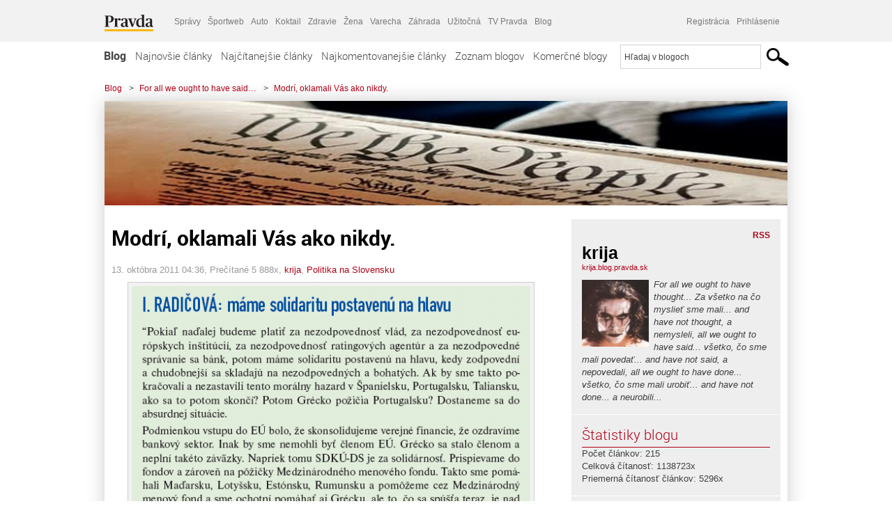

--- FILE ---
content_type: text/html; charset=UTF-8
request_url: https://krija.blog.pravda.sk/2011/10/13/modri-oklamali-vas-ako-nikdy/
body_size: 16247
content:
<!DOCTYPE html>
<html lang="sk-SK">
	<head>
		<meta http-equiv="X-UA-Compatible" content="IE=edge" />
		<meta http-equiv="Content-Type" content="text/html; charset=UTF-8" />

        <meta name="viewport" content="width=device-width, initial-scale=1.0">

        <title>Modrí, oklamali Vás ako nikdy. - For all we ought to have said... - Blog - Pravda</title>
		<meta name="description" content="     Ivanko, tu iba malá poznámka. Ako si to zamaskoval na 5 rokov dlhy, ktoré vyrobil a vyrába 2. tunel pilier?     Zdroj týchto kecov   A ešte máte drzosť navrhovať" />
		<meta name="keywords" content="blog, blogy, weblog, bloger, blogeri, články od užívateľov, denník, denníček, zápisník" />
		<meta property="og:locale" content="sk_SK" />
		<meta property="og:site_name" content="Blog.Pravda.sk" />
		<meta property="og:title" content="Modrí, oklamali Vás ako nikdy. - For all we ought to have said... - Blog - Pravda" />
		<meta property="og:type" content="article" />
		<meta property="og:url" content="http://krija.blog.pravda.sk/2011/10/13/modri-oklamali-vas-ako-nikdy/" />
		<meta property="og:image" content="https://blog.pravda.sk/avatar/blog-127-256.png" />
		<meta property="og:description" content="     Ivanko, tu iba malá poznámka. Ako si to zamaskoval na 5 rokov dlhy, ktoré vyrobil a vyrába 2. tunel pilier?     Zdroj týchto kecov   A ešte máte drzosť navrhovať" />
		<meta property="fb:app_id" content="551502881548785" />

		<link rel="alternate" type="application/rss+xml" title="For all we ought to have said&#8230; RSS Článkov" href="https://krija.blog.pravda.sk/feed/" />
		<link rel="stylesheet" type="text/css" href="https://krija.blog.pravda.sk/wp-content/themes/pravda-sk/style.css?v=snv5af" media="screen" />
		<link rel="stylesheet" type="text/css" href="//ipravda.sk/css/pravda-min-exporty-20251113010101.css" media="all" />
		<link rel="shortcut icon" type="image/ico" href="https://krija.blog.pravda.sk/wp-content/themes/pravda-sk/images/fav.ico" />
		<script type="text/javascript">window.gdprAppliesGlobally=true;(function(){function a(e){if(!window.frames[e]){if(document.body&&document.body.firstChild){var t=document.body;var n=document.createElement("iframe");n.style.display="none";n.name=e;n.title=e;t.insertBefore(n,t.firstChild)}
else{setTimeout(function(){a(e)},5)}}}function e(n,r,o,c,s){function e(e,t,n,a){if(typeof n!=="function"){return}if(!window[r]){window[r]=[]}var i=false;if(s){i=s(e,t,n)}if(!i){window[r].push({command:e,parameter:t,callback:n,version:a})}}e.stub=true;function t(a){if(!window[n]||window[n].stub!==true){return}if(!a.data){return}
var i=typeof a.data==="string";var e;try{e=i?JSON.parse(a.data):a.data}catch(t){return}if(e[o]){var r=e[o];window[n](r.command,r.parameter,function(e,t){var n={};n[c]={returnValue:e,success:t,callId:r.callId};a.source.postMessage(i?JSON.stringify(n):n,"*")},r.version)}}
if(typeof window[n]!=="function"){window[n]=e;if(window.addEventListener){window.addEventListener("message",t,false)}else{window.attachEvent("onmessage",t)}}}e("__tcfapi","__tcfapiBuffer","__tcfapiCall","__tcfapiReturn");a("__tcfapiLocator");(function(e){
var t=document.createElement("script");t.id="spcloader";t.type="text/javascript";t.async=true;t.src="https://sdk.privacy-center.org/"+e+"/loader.js?target="+document.location.hostname;t.charset="utf-8";var n=document.getElementsByTagName("script")[0];n.parentNode.insertBefore(t,n)})("3247b01c-86d7-4390-a7ac-9f5e09b2e1bd")})();</script>
		<script src="//blog.pravda.sk/wp-includes/js/jquery/jquery.js"></script>
		<script src="https://krija.blog.pravda.sk/wp-content/themes/pravda-sk/js/jquery-migrate-1.2.1.min.js?v=rzryl3"></script>
		<script src="https://krija.blog.pravda.sk/wp-content/themes/pravda-sk/js/perex_sticky.js?v=rzryl3"></script>
		<script src="//ipravda.sk/js/pravda-min-exporty-20251113010101.js"></script>
		<!--[if lte IE 6]>
		<link rel="stylesheet" type="text/css" href="https://krija.blog.pravda.sk/wp-content/themes/pravda-sk/IE6fix.css" media="screen" />
		<![endif]-->
		<!--[if gt IE 6]>
		<link rel="stylesheet" type="text/css" href="https://krija.blog.pravda.sk/wp-content/themes/pravda-sk/IE6gtfix.css" media="screen" />
		<![endif]-->
		<script type="text/javascript">
  perex_dfp = {
    //"ba": {"name": '/61782924/blog_art_ba', "id": 'div-gpt-ad-1528634504686-612'},
    //"bbb": {"name": '/61782924/blog_art_bbb', "id": 'div-gpt-ad-1528634504686-613'},
    //"bs": {"name": '/61782924/blog_art_bs', "id": 'div-gpt-ad-1528634504686-614'},
    "lea": {"name": '/61782924/blog_art_lea', "id": 'div-gpt-ad-1528634504686-615'},
    //"ss_co": {"name": '/61782924/blog_art_ss_co', "id": 'div-gpt-ad-1528634504686-616'},
    "ss1": {"name": '/61782924/blog_art_ss1', "id": 'div-gpt-ad-1528634504686-617'},
    "ss2": {"name": '/61782924/blog_art_ss2', "id": 'div-gpt-ad-1528634504686-618'},
    "interstitial": {}
  };
</script>

<script type="application/javascript" src="https://storage.googleapis.com/pravda-ad-script/perex_universalMaster.min.js?v=v"></script>
<link rel='dns-prefetch' href='//s.w.org' />
		<script type="text/javascript">
			window._wpemojiSettings = {"baseUrl":"https:\/\/s.w.org\/images\/core\/emoji\/13.0.1\/72x72\/","ext":".png","svgUrl":"https:\/\/s.w.org\/images\/core\/emoji\/13.0.1\/svg\/","svgExt":".svg","source":{"concatemoji":"https:\/\/krija.blog.pravda.sk\/wp-includes\/js\/wp-emoji-release.min.js?ver=5.6.2"}};
			!function(e,a,t){var n,r,o,i=a.createElement("canvas"),p=i.getContext&&i.getContext("2d");function s(e,t){var a=String.fromCharCode;p.clearRect(0,0,i.width,i.height),p.fillText(a.apply(this,e),0,0);e=i.toDataURL();return p.clearRect(0,0,i.width,i.height),p.fillText(a.apply(this,t),0,0),e===i.toDataURL()}function c(e){var t=a.createElement("script");t.src=e,t.defer=t.type="text/javascript",a.getElementsByTagName("head")[0].appendChild(t)}for(o=Array("flag","emoji"),t.supports={everything:!0,everythingExceptFlag:!0},r=0;r<o.length;r++)t.supports[o[r]]=function(e){if(!p||!p.fillText)return!1;switch(p.textBaseline="top",p.font="600 32px Arial",e){case"flag":return s([127987,65039,8205,9895,65039],[127987,65039,8203,9895,65039])?!1:!s([55356,56826,55356,56819],[55356,56826,8203,55356,56819])&&!s([55356,57332,56128,56423,56128,56418,56128,56421,56128,56430,56128,56423,56128,56447],[55356,57332,8203,56128,56423,8203,56128,56418,8203,56128,56421,8203,56128,56430,8203,56128,56423,8203,56128,56447]);case"emoji":return!s([55357,56424,8205,55356,57212],[55357,56424,8203,55356,57212])}return!1}(o[r]),t.supports.everything=t.supports.everything&&t.supports[o[r]],"flag"!==o[r]&&(t.supports.everythingExceptFlag=t.supports.everythingExceptFlag&&t.supports[o[r]]);t.supports.everythingExceptFlag=t.supports.everythingExceptFlag&&!t.supports.flag,t.DOMReady=!1,t.readyCallback=function(){t.DOMReady=!0},t.supports.everything||(n=function(){t.readyCallback()},a.addEventListener?(a.addEventListener("DOMContentLoaded",n,!1),e.addEventListener("load",n,!1)):(e.attachEvent("onload",n),a.attachEvent("onreadystatechange",function(){"complete"===a.readyState&&t.readyCallback()})),(n=t.source||{}).concatemoji?c(n.concatemoji):n.wpemoji&&n.twemoji&&(c(n.twemoji),c(n.wpemoji)))}(window,document,window._wpemojiSettings);
		</script>
		<style type="text/css">
img.wp-smiley,
img.emoji {
	display: inline !important;
	border: none !important;
	box-shadow: none !important;
	height: 1em !important;
	width: 1em !important;
	margin: 0 .07em !important;
	vertical-align: -0.1em !important;
	background: none !important;
	padding: 0 !important;
}
</style>
	<link rel='stylesheet' id='wp-block-library-css'  href='https://krija.blog.pravda.sk/wp-includes/css/dist/block-library/style.min.css?ver=5.6.2' type='text/css' media='all' />
<link rel='stylesheet' id='wp-pagenavi-css'  href='https://krija.blog.pravda.sk/wp-content/themes/pravda-sk/pagenavi-css.css?ver=2.70' type='text/css' media='all' />
<link rel="https://api.w.org/" href="https://krija.blog.pravda.sk/wp-json/" /><link rel="alternate" type="application/json" href="https://krija.blog.pravda.sk/wp-json/wp/v2/posts/494" /><link rel="EditURI" type="application/rsd+xml" title="RSD" href="https://krija.blog.pravda.sk/xmlrpc.php?rsd" />
<link rel="canonical" href="https://krija.blog.pravda.sk/2011/10/13/modri-oklamali-vas-ako-nikdy/" />
<link rel='shortlink' href='https://krija.blog.pravda.sk/?p=494' />
<link rel="alternate" type="application/json+oembed" href="https://krija.blog.pravda.sk/wp-json/oembed/1.0/embed?url=https%3A%2F%2Fkrija.blog.pravda.sk%2F2011%2F10%2F13%2Fmodri-oklamali-vas-ako-nikdy%2F" />
<link rel="alternate" type="text/xml+oembed" href="https://krija.blog.pravda.sk/wp-json/oembed/1.0/embed?url=https%3A%2F%2Fkrija.blog.pravda.sk%2F2011%2F10%2F13%2Fmodri-oklamali-vas-ako-nikdy%2F&#038;format=xml" />
	<style type="text/css">
		#header{
			background-color: #f2f2f2;
			background: url(https://krija.blog.pravda.sk/files/we-the-people.jpg) no-repeat top left;
            background-size: cover;
			height: 150px;
			width:980px;
			padding:0;
		}

		.desc, .desc a {
		  font-family: Arial, Helvetica, Sans-Serif;
		  font-size: 16px;
		  font-style: italic;
		  font-weight: normal;
		  padding:0;
		  margin:0;
		  color: # !important;
		}
		#header a {
			width:950px;
			height:150px;
			display:block;
		}
	</style>
	</head>
<body>
		<!--  ads leaderboard -->
		<div class="advCenterLeaderboard"><div class="leaderboard">
			<!-- /61782924/blog_art_lea -->
<div id="advert-top-nest"></div>
<div id='div-gpt-ad-1528634504686-615' style="max-width: 1200px; max-height: 400px; overflow: hidden">
<script>
  if(typeof PEREX === "object" && PEREX.isAdvertisementEnabled()) { googletag.cmd.push(function() { googletag.display('div-gpt-ad-1528634504686-615'); }); }
</script>
</div>		</div></div>
		<!--  end ads leaderboard -->
		<div id="perex-header" class="header extern_blog">
            <div id="perex-menu-wrapper">
            <!-- [Perex head] -->
<div class="portal-menu export-vs" id="portal-menu">
    <span class="hidden-lg hiddem-md">
        Tento web patrí pod
    </span>
    <a href="https://www.pravda.sk/" class="portal-menu-logo">
        <img src="//ipravda.sk/res/portal2017/logo-pravda.svg" alt="Pravda" />
    </a>
    <ul class="portal-menu-nav"><li><span>Ďalšie weby:</span></li><li><a href="https://spravy.pravda.sk/">Správy</a></li><li><a href="https://sportweb.pravda.sk/">Športweb</a></li><li><a href="https://auto.pravda.sk/">Auto</a></li><li><a href="https://koktail.pravda.sk/">Koktail</a></li><li><a href="https://zdravie.pravda.sk/">Zdravie</a></li><li><a href="https://zena.pravda.sk/">Žena</a></li><li><a href="https://varecha.pravda.sk/">Varecha</a></li><li><a href="https://zahrada.pravda.sk/">Záhrada</a></li><li><a href="https://uzitocna.pravda.sk/">Užitočná</a></li><li><a href="https://tv.pravda.sk/">TV Pravda</a></li><li><a href="https://blog.pravda.sk/">Blog</a></li></ul>
            <div class="headerLogin"><div class="userInfo"><a href="https://blog.pravda.sk/wp-signup.php" id="registracia" title="Registrácia">Registrácia</a><a href="https://krija.blog.pravda.sk/wp-pravda-login.php" id="prihlasenie" title="Prihlásenie blogera">Prihlásenie</a></div></div><button class="portal-megamenu-button">Všetky sekcie
            <i>
                <span class="glyphicon glyphicon-triangle-bottom"></span>
            </i>
        </button>
        <div class="portal-menu-actions"></div>
</div>
<div class="portal-megamenu" id="portal-megamenu">
            <div class="portal-megamenu-line spravodajstvo"><h2><span class="portal-megamenu-line-link-wrap"><span class="glyphicon glyphicon-triangle-bottom hidden-lg hidden-md hidden-sm"></span> Spravodajstvo</span></h2><ul><li class="spravy"><a href="https://spravy.pravda.sk/">Správy</a></li><li><a href="https://spravy.pravda.sk/domace/">Domáce</a></li><li><a href="https://spravy.pravda.sk/svet/">Svet</a></li><li class="ekonomika"><a href="https://ekonomika.pravda.sk/">Ekonomika</a></li><li class="kultura"><a href="https://kultura.pravda.sk/">Kultúra</a></li><li class="extern_pocasie"><a href="https://pocasie.pravda.sk/">Počasie</a></li><li class="nazory"><a href="https://nazory.pravda.sk/">Názory</a></li><li><a href="https://www.pravda.sk/chronologia-dna/">Chronológia dňa</a></li><li><a href="https://www.pravda.sk/najcitanejsie-spravy/">Najčítanejšie správy</a></li><li class="komercnespravy"><a href="https://komercnespravy.pravda.sk/">Komerčné správy</a></li></ul></div>
            <div class="portal-megamenu-line link sport"><h2><a href="https://sportweb.pravda.sk/"><span class="glyphicon glyphicon-triangle-bottom hidden-lg hidden-md hidden-sm"></span> Športweb</a></h2><ul><li class="futbal"><a href="https://sportweb.pravda.sk/futbal/">Futbal</a></li><li class="hokej"><a href="https://sportweb.pravda.sk/hokej/">Hokej</a></li><li><a href="https://sportweb.pravda.sk/cyklistika/">Cyklistika</a></li><li><a href="https://sportweb.pravda.sk/tenis/">Tenis</a></li><li><a href="https://sportweb.pravda.sk/zimne-sporty/">Zimné športy</a></li><li><a href="https://sportweb.pravda.sk/nazivo/">Naživo</a></li></ul></div>
            <div class="portal-megamenu-line magaziny"><h2><span class="portal-megamenu-line-link-wrap"><span class="glyphicon glyphicon-triangle-bottom hidden-lg hidden-md hidden-sm"></span> Magazíny</span></h2><ul><li class="extern_ahojmama"><a href="https://ahojmama.pravda.sk/">AhojMama</a></li><li class="auto"><a href="https://auto.pravda.sk/">Auto</a></li><li class="cestovanie"><a href="https://cestovanie.pravda.sk/">Cestovanie</a></li><li class="koktail"><a href="https://koktail.pravda.sk/">Koktail</a></li><li class="mediaklik"><a href="https://www.mediaklik.sk/">Mediaklik</a></li><li class="veda"><a href="https://vat.pravda.sk/">VAT</a></li><li class="zdravie"><a href="https://zdravie.pravda.sk/">Zdravie</a></li><li class="zena"><a href="https://zena.pravda.sk/">Žena</a></li><li><a href="https://zurnal.pravda.sk/">Žurnál</a></li><li><a href="https://zahrada.pravda.sk/">Záhrada</a></li><li><a href="https://www.defencenews.sk/">Defencenews</a></li></ul></div>
            <div class="portal-megamenu-line link uzitocna"><h2><a href="https://uzitocna.pravda.sk/"><span class="glyphicon glyphicon-triangle-bottom hidden-lg hidden-md hidden-sm"></span> Užitočná pravda</a></h2><ul><li><a href="https://uzitocna.pravda.sk/peniaze/">Peniaze</a></li><li><a href="https://uzitocna.pravda.sk/hypoteky/">Hypotéky</a></li><li><a href="https://uzitocna.pravda.sk/dochodky/">Dôchodky</a></li><li><a href="https://uzitocna.pravda.sk/ako-vybavit/">Ako vybaviť</a></li><li><a href="https://uzitocna.pravda.sk/spotrebitel/">Spotrebiteľ</a></li><li><a href="https://uzitocna.pravda.sk/praca-a-kariera/">Práca</a></li><li><a href="https://uzitocna.pravda.sk/zivnostnik/">Živnostník</a></li><li><a href="https://uzitocna.pravda.sk/vzdelavanie/">Vzdelávanie</a></li><li><a href="https://uzitocna.pravda.sk/reality/">Reality</a></li><li><a href="https://uzitocna.pravda.sk/dom-a-byt/">Dom a byt</a></li><li><a href="https://uzitocna.pravda.sk/seniori/">Seniori</a></li><li><a href="https://rady.pravda.sk/">Rady</a></li></ul></div>
            <div class="portal-megamenu-line link extern_varecha"><h2><a href="https://varecha.pravda.sk/"><span class="glyphicon glyphicon-triangle-bottom hidden-lg hidden-md hidden-sm"></span> Varecha</a></h2><ul><li><a href="https://varecha.pravda.sk/recepty">Recepty</a></li><li><a href="https://napady.pravda.sk/">Nápady</a></li><li><a href="https://varecha.pravda.sk/torty/">Torty</a></li><li><a href="https://menu.pravda.sk/" title="MENU.PRAVDA.SK - DENNÉ MENU NA JEDEN KLIK">Denné menu</a></li></ul></div>
            <div class="portal-megamenu-line link varecha_tv"><h2><a href="https://varecha.pravda.sk/tv/"><span class="glyphicon glyphicon-triangle-bottom hidden-lg hidden-md hidden-sm"></span> TV Varecha</a></h2><ul><li><a href="https://varecha.pravda.sk/tv/serialy/">Seriály</a></li><li><a href="https://varecha.pravda.sk/tv/videorecepty/">Videorecepty</a></li><li><a href="https://varecha.pravda.sk/tv/playlist/celebrity-s-varechou/">Celebrity</a></li><li><a href="https://varecha.pravda.sk/tv/playlist/fit-s-viktorom/">Fit s Viktorom</a></li></ul></div>
            <div class="portal-megamenu-line link extern_blog"><h2><a href="https://blog.pravda.sk/"><span class="glyphicon glyphicon-triangle-bottom hidden-lg hidden-md hidden-sm"></span> Blog</a></h2><ul><li><a href="https://blog.pravda.sk/?page=najnovsie-clanky">Najnovšie</a></li><li><a href="https://blog.pravda.sk/?page=najnovsie-clanky">Najčítanejšie</a></li><li><a href="https://blog.pravda.sk/?page=najkomentovanejsie-clanky">Najkomentovanejšie</a></li><li><a href="https://blog.pravda.sk/abecedny-zoznam-blogov/">Zoznam blogov</a></li><li><a href="https://blog.pravda.sk/?page=komercne-blogy">Komerčné blogy</a></li></ul></div>
            <div class="portal-megamenu-line relax"><h2><span class="portal-megamenu-line-link-wrap"><span class="glyphicon glyphicon-triangle-bottom hidden-lg hidden-md hidden-sm"></span> Relax</span></h2><ul><li class="programy"><a href="https://programy.pravda.sk/tv/">TV program</a></li><li><a href="https://spravy.pravda.sk/sutaz/">Súťaže</a></li><li class="extern_debata"><a href="https://debata.pravda.sk/">Debata</a></li><li class="extern_flog"><a href="https://flog.pravda.sk/" title="Flog - prvý slovenský fotoblog. Ukáž svoje obľúbené fotky celému svetu, hodnoť a napíš čo si myslíš o fotkách iných. Foť a bav sa.">Flog</a></li><li class="fotogalerie"><a href="https://fotogalerie.pravda.sk/">Fotogalérie</a></li><li><a href="https://koktail.pravda.sk/stranka/3-horoskop/">Horoskopy</a></li><li><a href="https://spravy.pravda.sk/sudoku/">Sudoku</a></li></ul></div>
            <div class="portal-megamenu-line link extern_tv"><h2><a href="https://tv.pravda.sk/"><span class="glyphicon glyphicon-triangle-bottom hidden-lg hidden-md hidden-sm"></span> TV Pravda</a></h2><ul><li><a href="https://tv.pravda.sk/kategorie/spravodajstvo">Spravodajstvo</a></li><li><a href="https://tv.pravda.sk/kategorie/sport">Šport</a></li><li><a href="https://tv.pravda.sk/kategorie/veda-a-technika">Veda a tech</a></li><li><a href="https://tv.pravda.sk/kategorie/kultura">Kultúra</a></li><li><a href="https://tv.pravda.sk/kategorie/komercne-videa">Komerčné</a></li><li><a href="https://tv.pravda.sk/relacie/ide-o-pravdu">Ide o pravdu</a></li><li><a href="https://tv.pravda.sk/relacie/pocasie">Predpoveď počasia</a></li><li><a href="https://tv.pravda.sk/relacie/ide-o-peniaze">Ide o peniaze</a></li><li><a href="https://tv.pravda.sk/relacie/ide-o-zdravie">Ide o zdravie</a></li><li><a href="https://tv.pravda.sk/relacie/neobycajne-miesta">Neobyčajné miesta</a></li><li><a href="https://tv.pravda.sk/relacie/showroom">Showroom</a></li></ul></div>
            <div class="portal-megamenu-line nakupy"><h2><span class="portal-megamenu-line-link-wrap"><span class="glyphicon glyphicon-triangle-bottom hidden-lg hidden-md hidden-sm"></span> Nákupy</span></h2><ul><li><a href="https://menu.pravda.sk/" title="MENU.PRAVDA.SK - DENNÉ MENU NA JEDEN KLIK">Obedy</a></li><li class="extern_kvety"><a href="https://kvety.pravda.sk/" title="Kvety, donáška kvetov, internetový obchod s kvetmi, kvetinárstvo, Bratislava, Košice">Kvety</a></li><li class="extern_epravda"><a href="https://e.pravda.sk/" title="e.Pravda.sk - elektronický archív denníka Pravda">ePravda</a></li><li class="predplatne"><a href="https://predplatne.pravda.sk/">Predplatné novín</a></li></ul></div>
    </div>
<!-- [/Perex head] -->
            </div>

            <!-- div class="logo_line">
                <a href="https://blog.pravda.sk/" title="Blog.Pravda.sk" class="logo">
					<img src="https://blog.pravda.sk/wp-content/themes/pravda-sk/images/head_logo_blog.png" width="336" height="54" alt="For all we ought to have said&#8230;" />
				</a>

                				<a href="https://blog.pravda.sk/wp-signup.php" title="Chcem vlastný blog" id="zalozSiBlog"><span>Založ si blog</span></a>
				
                <div class="cl"></div>
            </div -->

            <div class="menu">
				<ul class="hlavne-menu">
					<li class="home"><a href="https://blog.pravda.sk/" class="home">Blog</a></li>
<li><a href="https://blog.pravda.sk/">Najnovšie články</a></li>
<li><a href="https://blog.pravda.sk/najcitanejsie-clanky/">Najčítanejšie články</a></li>
<li><a href="https://blog.pravda.sk/najkomentovanejsie-clanky/">Najkomentovanejšie články</a></li>
<li><a href="https://blog.pravda.sk/abecedny-zoznam-blogov/">Zoznam blogov</a></li>
<li><a href="https://blog.pravda.sk/komercne-blogy/">Komerčné blogy</a></li>
				</ul>
                <div class="search_menu">
    <form action="https://blog.pravda.sk/search/" id="pravda-sk-vyhladavanie">
        <input type="hidden" name="cx" value="015300891421530928513:taaozubwj8w" />
        <input type="hidden" name="cof" value="FORID:11" />
        <input type="hidden" name="ie" value="UTF-8" />
        <input type="hidden" name="as_sitesearch" value="blog.pravda.sk" />
        <input id="searchWhat" type="text" class="input" name="q" size="31" onclick="if (this.value == 'Hľadaj v blogoch') { this.value = '';}this.style.color='#000000';" value="Hľadaj v blogoch" />
        <input type="submit" name="sa" value="" class="button" id="Submit1" />
    </form>
</div>
			</div>
		</div>

		<div id="page">
			<!-- blog header -->
			<div id="breadcrumbs">
				<ul>
					<li><a href="https://blog.pravda.sk">Blog</a></li>
					<li><span>&gt;</span><a href="https://krija.blog.pravda.sk">For all we ought to have said&#8230;</a></li>
										<li><span>&gt;</span><a href="">Modrí, oklamali Vás ako nikdy.</a></li>
				</ul>
			</div>

			<!-- begin: shadow case -->
			<div id="shadowCase">
				<div id="header" title="Úvodná stránka blogu - For all we ought to have said&#8230;">
					<a href="https://krija.blog.pravda.sk" title="Úvodná stránka blogu - For all we ought to have said&#8230;">&nbsp;</a>
				</div>
			<!--/blog header -->
			<div id="centercol" class="blogSubPage">

		<div class="boxSingle post" id="post-494" itemscope="" itemtype="http://schema.org/BlogPosting">
			<div class="content">
				<div class="post-title" itemprop="name headline">
					<h2>Modrí, oklamali Vás ako nikdy.</h2>
				</div>
				<!--/post-title -->
				<div class="post-date">
					<span itemprop="datePublished">13. októbra 2011 04:36</span>,
					Prečítané 5&nbsp;888x,
					<span itemprop="author" itemscope="" itemtype="http://schema.org/Person"><span itemprop="name"><a href="https://krija.blog.pravda.sk/author/krija/" title="Autor článku krija" rel="author">krija</a></span></span>,
											<span itemprop="keywords"><a href="https://krija.blog.pravda.sk/category/politika-na-slovensku/" rel="category tag">Politika na Slovensku</a></span>
				</div>
				<div itemprop="articleBody">
					<p><a href="http://krija.blog.pravda.sk/files/13.png"><img loading="lazy" class="alignnone size-full wp-image-495" src="http://krija.blog.pravda.sk/files/13.png" alt="" width="584" height="377" /></a></p>
<p>&nbsp;</p>
<p><a href="http://krija.blog.pravda.sk/files/23.png"><img loading="lazy" class="alignnone size-full wp-image-496" src="http://krija.blog.pravda.sk/files/23.png" alt="" width="453" height="375" /></a></p>
<p>&nbsp;</p>
<p>Ivanko, tu iba malá poznámka. Ako si to zamaskoval na 5 rokov dlhy, ktoré vyrobil a vyrába 2. tunel pilier?</p>
<p>&nbsp;</p>
<p><a href="http://krija.blog.pravda.sk/files/31.png"><img loading="lazy" class="alignnone size-full wp-image-497" src="http://krija.blog.pravda.sk/files/31.png" alt="" width="407" height="408" /></a></p>
<p>&nbsp;</p>
<p><a href="http://www.sdku-ds.sk/data/MediaLibrary/749/ms0410.pdf">Zdroj týchto kecov</a></p>
<p>&nbsp;</p>
<p>A ešte máte drzosť navrhovať Sulíkovi, aby rezignoval na svoj post; vy, čo ste v predklone od doby keď Vás začal financovať Soros, vy, čo nefajčíte iba cigarety, vy&#8230;</p>
				</div>
					</div>
			<!--/content -->
		</div>
		<!--/box -->

		<div class="facebook-like">
			<div class="fb-like" data-href="https://krija.blog.pravda.sk/2011/10/13/modri-oklamali-vas-ako-nikdy/" data-width="470" data-layout="standard" data-action="like" data-show-faces="false" data-share="true"></div>
		</div>

		<div class="navigation">
			<div class="alignright"><a href="https://krija.blog.pravda.sk/2011/10/01/otvoreny-list-eduardovi-chmelarovi/" rel="prev">&#8222;Otvorený list&#8220; Eduardovi Chmelárovi.</a> &raquo;</div>
			<div class="alignleft">&laquo; <a href="https://krija.blog.pravda.sk/2011/10/17/narodna-banka-slovenska-porusuje-zakon/" rel="next">Národná banka Slovenska porušuje zákon</a></div>
			<div class="cl"></div>
		</div>

		<div class="debata-comment-box" id="comments">
        <div class="debata-comment-body">
        <div class="debata-title">

            <div class="last-update">
                Posledný 17. 10. 2011, 14:34            </div>
            <div class="comment-count">
                <a href="https://debata.pravda.sk/debata/blog-krija-494-2011-10-13-modri-oklamali-vas-ako-nikdy/">
                    Debata ( 26 príspevkov )
                </a>
            </div>
        </div>

        <p class="comment-post"><a href='http://debata.pravda.sk/debata/blog-krija-494-2011-10-13-modri-oklamali-vas-ako-nikdy/prispevok/735178/#prispevok_735178'>Áno, v podstate: program &quot;slovenskej... ...</a></p><p class="comment-post"><a href='http://debata.pravda.sk/debata/blog-krija-494-2011-10-13-modri-oklamali-vas-ako-nikdy/prispevok/732084/#prispevok_732084'>ja som tú istú školu navštevoval ...</a></p><p class="comment-post"><a href='http://debata.pravda.sk/debata/blog-krija-494-2011-10-13-modri-oklamali-vas-ako-nikdy/prispevok/731467/#prispevok_731467'>Keď som navštevoval pred 50 rokmi ...</a></p><p class="comment-post"><a href='http://debata.pravda.sk/debata/blog-krija-494-2011-10-13-modri-oklamali-vas-ako-nikdy/prispevok/731161/#prispevok_731161'>už nepi ... ...</a></p><p class="comment-post"><a href='http://debata.pravda.sk/debata/blog-krija-494-2011-10-13-modri-oklamali-vas-ako-nikdy/prispevok/730857/#prispevok_730857'>pane boze :D ...</a></p><!-- <p class="comment-post">
<a href=""> Takze Bratislavsky kraj ma takmer 200.000...</a>
</p>
        -->
        <p class="bottom-links"><a href="https://debata.pravda.sk/debata/blog-krija-494-2011-10-13-modri-oklamali-vas-ako-nikdy/">Celá debata</a> | <a href="https://debata.pravda.sk/debata/blog-krija-494-2011-10-13-modri-oklamali-vas-ako-nikdy/rss/">RSS tejto debaty</a></p>
    </div>
</div>

	
	<!-- dalsie clanky od autora blogu -->
	<div class="clanoktelo_dalsie_clanky_box">
		<div class="nadpis_dalsie">
			<a href="https://krija.blog.pravda.sk">Ďalšie články od tohto blogera</a>
		</div>

		
			<div class="rubrikovy_nahlad_clanku blog_list">
				<a href="https://krija.blog.pravda.sk/2015/06/19/politici-napomahaju-nelegalnej-imigracii-porusuju-zvlastnu-smernicu-eu/" class="image"><img alt='' src='https://blog.pravda.sk/avatar/blog-127-128.png' class='avatar avatar-128 ' height='128' width='128' /></a>
				<h3>
					<a href="https://krija.blog.pravda.sk/2015/06/19/politici-napomahaju-nelegalnej-imigracii-porusuju-zvlastnu-smernicu-eu/" title="" class="nadpis_nahlad_clanku">Politici napomáhajú nelegálnej imigrácii, porušujú zvláštnu smernicu EU!</a>
				</h3>
				<span class="time">19.06.2015</span>
				<p>32002L0090 Úradný vestník L 328 , 05/12/2002 S. 0017 &#8211; 0018   Smernica Rady z 28. novembra 2002, ktorá definuje napomáhanie neoprávneného vstupu, tranzitu a bydlisku (2002/90/ES)</p>
				<div class="cl"></div>
			</div>
			<div class="rubrikovy_nahlad_clanku blog_list">
				<a href="https://krija.blog.pravda.sk/2015/05/23/2-pilier-a-problem-demografie/" class="image"><img alt='' src='https://blog.pravda.sk/avatar/blog-127-128.png' class='avatar avatar-128 ' height='128' width='128' /></a>
				<h3>
					<a href="https://krija.blog.pravda.sk/2015/05/23/2-pilier-a-problem-demografie/" title="" class="nadpis_nahlad_clanku">2. pilier a problém demografie</a>
				</h3>
				<span class="time">23.05.2015</span>
				<p>Hovorím Vám, slovenskí analytici, politici a niektoré médiá mi nahnali strach po tom ako prišla Sociálna poisťovňa s novým letákom o 2. pilieri. Začínam sa báť môjho dôchodkového veku viac ako príchodu mimozemšťanov :D. Niet divu. Ako na Slovensku, tak aj vo svete sa zastaví technologický pokrok a na môj dôchodok nebude mať kto drieť. O 30 rokov nás bude menej a bude [...]</p>
				<div class="cl"></div>
			</div>
			<div class="rubrikovy_nahlad_clanku blog_list">
				<a href="https://krija.blog.pravda.sk/2013/06/15/nikdy-som-si-nemyslel-ze-napisem-tento-clanok/" class="image"><img alt='' src='https://blog.pravda.sk/avatar/blog-127-128.png' class='avatar avatar-128 ' height='128' width='128' /></a>
				<h3>
					<a href="https://krija.blog.pravda.sk/2013/06/15/nikdy-som-si-nemyslel-ze-napisem-tento-clanok/" title="" class="nadpis_nahlad_clanku">Nikdy som si nemyslel, že napíšem tento článok</a>
				</h3>
				<span class="time">15.06.2013</span>
				<p>Viete či neviete, veríte, alebo nie, ale poznáme sa už niekoľko piatkov, tak ste si zrejme všimli, že ja byrokratov a hlavne časť z nich titulujúcich sa honorom politici príliš nemusím. Toto mám spoločné s takmer všetkými snáď len na jednu výnimku. Niektorí z vás nemusia modrých, niektorí oranžových, niektorí červených, iní bordových, či zelených. Ja [...]</p>
				<div class="cl"></div>
			</div>	</div>

	<!-- dalsie clanky z Spravy.Pravda.sk -->
	<div id="templavoila-najnovsie_spravy_clanoktelo_exportapp-inner">	<div class="clanoktelo_dalsie_clanky_box">
		<div class="nadpis_dalsie"><a href="http://spravy.pravda.sk/" >Najnovšie správy</a></div>
			<div class="rubrikovy_nahlad_clanku">
							<a href="http://spravy.pravda.sk/svet/clanok/774782-who-bije-na-poplach-miliony-tinedzerov-su-zavisle-od-elektronickych-cigariet-chysta-prisne-opatrenia/" class="image">
					<img src="https://ipravda.sk/res/2022/11/02/thumbs/dievca-zena-mlada-zena-vapovanie-elektronicka-cigareta-fajcenie-dym-stredna.jpg"
						 width="214" height="160"
						 alt="dievča, žena, mladá žena, vapovanie, elektronická cigareta, fajčenie, dym" />
				</a>
						<h3>
								<a href="http://spravy.pravda.sk/svet/clanok/774782-who-bije-na-poplach-miliony-tinedzerov-su-zavisle-od-elektronickych-cigariet-chysta-prisne-opatrenia/" title="" class="nadpis_nahlad_clanku">WHO bije na poplach. Milióny tínedžerov sú závislé od elektronických cigariet, chystá prísne opatrenia</a>
			</h3>
			<span class="time">13.11.2025 19:40</span>
			<p>
				Experti tiež presadzujú zákaz cigaretových filtrov.
									<br />											<span class="icon-video" title="VIDEO"></span>
												</p>
			<div class="cl"></div>
		</div>
					<div class="rubrikovy_nahlad_clanku">
							<a href="http://spravy.pravda.sk/domace/clanok/774776-poznate-ich-policia-patra-po-pachateloch-ktori-kradli-v-drogerii/" class="image">
					<img src="https://ipravda.sk/res/2025/11/13/thumbs/zlodeji-z-drogerie-policia-patra-stredna.jpg"
						 width="214" height="160"
						 alt="zlodeji z drogérie, polícia pátra" />
				</a>
						<h3>
								<a href="http://spravy.pravda.sk/domace/clanok/774776-poznate-ich-policia-patra-po-pachateloch-ktori-kradli-v-drogerii/" title="" class="nadpis_nahlad_clanku">Poznáte ich? Polícia pátra po páchateľoch, ktorí kradli v drogérii</a>
			</h3>
			<span class="time">13.11.2025 18:57</span>
			<p>
				Neznámi páchatelia, dvaja muži a jedna žena, odcudzili z predajnej plochy rôzny drogériový tovar. 
									<br />											<span class="icon-video" title="VIDEO"></span>
											<span class="icon-foto" title="FOTO"></span>
												</p>
			<div class="cl"></div>
		</div>
					<div class="rubrikovy_nahlad_clanku">
							<a href="http://spravy.pravda.sk/svet/clanok/774775-radikalni-zidovski-osadnici-zapalili-v-predjordansku-mesitu-na-muroch-zanechali-urazky-a-hrozby/" class="image">
					<img src="https://ipravda.sk/res/2025/11/13/thumbs/spaleny-koran-zidovski-osadnici-mesita-zapadny-breh-jordanu-stredna.jpg"
						 width="214" height="160"
						 alt="spálený korán, židovskí osadníci, mešita, Západný breh Jordánu" />
				</a>
						<h3>
								<a href="http://spravy.pravda.sk/svet/clanok/774775-radikalni-zidovski-osadnici-zapalili-v-predjordansku-mesitu-na-muroch-zanechali-urazky-a-hrozby/" title="" class="nadpis_nahlad_clanku">Radikálni židovskí osadníci zapálili v Predjordánsku mešitu. Na múroch zanechali urážky a hrozby</a>
			</h3>
			<span class="time">13.11.2025 18:47</span>
			<p>
				Niektoré médiá informovali, že iné nápisy urážali proroka Mohameda.
									<br />											<span class="icon-video" title="VIDEO"></span>
												</p>
			<div class="cl"></div>
		</div>
					<div class="rubrikovy_nahlad_clanku">
							<a href="http://spravy.pravda.sk/svet/clanok/774764/" class="image">
					<img src="https://ipravda.sk/res/2025/11/12/thumbs/haluscenko-hryncukova-stredna.jpg"
						 width="214" height="158"
						 alt="Haluščenko , Hrynčuková" />
				</a>
						<h3>
								<a href="http://spravy.pravda.sk/svet/clanok/774764/" title="" class="nadpis_nahlad_clanku">Korupčný škandál v novom svetle: ukradnuté milióny putovali z Kyjeva do Moskvy. Nahrávky prezradili román dvoch ministrov</a>
			</h3>
			<span class="time">13.11.2025 18:30</span>
			<p>
				Detektívi zaznamenali tisíce hodín rozhovorov, v ktorých sa účastníci schémy bez zábran rozprávali o legalizácii nezákonných peňazí
									<br />											<span class="icon-video" title="VIDEO"></span>
											<span class="icon-foto" title="FOTO"></span>
												</p>
			<div class="cl"></div>
		</div>
			</div>
</div>
<!-- Perex cached page. Generated: 13-11-2025 20:04:53 Expires: 13-11-2025 20:14:53 guest -->

	

		</div>
		<!--/centercol -->
        <div id="rightcol" class="blogSubPage">
		<div class="box slidebarBox aboutBlog">
		<div class="content">
			<!--  <h2>O blogu</h2> -->
			<div class="rss"><a href="https://krija.blog.pravda.sk/feed/">RSS</a></div>
			<div class="author-name">krija</div>
			<div class="blog-url"><a href="https://krija.blog.pravda.sk">krija.blog.pravda.sk</a></div>
			<!-- <a href="">RSS komentárov blogu</a><br /> -->
						<div class="blogLogoImg"><img alt='' src='https://blog.pravda.sk/avatar/blog-127-96.png' class='avatar avatar-96 ' height='96' width='96' /></div>
						<p>For all we ought to have thought...
Za všetko na čo myslieť sme mali...
and have not thought,
a nemysleli,
all we ought to have said...
všetko, čo sme mali povedať...
and have not said,
a nepovedali,
all we ought to have done...
všetko, čo sme mali urobiť...
and have not done...
a neurobili...</p>
			<div class="endRow"></div>
		</div>
		</div>

		<div class="box slidebarBox">
		<div class="content">
			<h2>Štatistiky blogu</h2>
			<p>
			Počet článkov: 215<br />
            			Celková čítanosť: 1138723x<br />
			Priemerná čítanosť článkov: 5296x<br />
            			</p>
		</div>
		</div>
		<div class="box slidebarBox">
		<div class="content">
		<h2>Autor blogu</h2>
	<div class="zoznamBlogerov"><a href="https://krija.blog.pravda.sk/author/krija/"><img alt='' src='https://blog.pravda.sk/avatar/user-150-32.png' class='avatar avatar-32' height='32' width='32' itemprop='image' /></a><a href="https://krija.blog.pravda.sk/author/krija/">krija</a><div class="endRow"></div></div>
		</div>
		</div>

		<div class="box slidebarBox">
		<div class="content">
		<h2>Kategórie</h2>
			<ul>
			    	<li class="cat-item cat-item-88"><a href="https://krija.blog.pravda.sk/category/ekonomia/">Ekonómia</a> (49)
</li>
	<li class="cat-item cat-item-1"><a href="https://krija.blog.pravda.sk/category/nezaradene/">Nezaradené</a> (61)
</li>
	<li class="cat-item cat-item-87"><a href="https://krija.blog.pravda.sk/category/politika-na-slovensku/">Politika na Slovensku</a> (101)
</li>
	<li class="cat-item cat-item-710"><a href="https://krija.blog.pravda.sk/category/vojna-proti-narodu/">Vojna proti národu</a> (5)
</li>
			</ul>
		</div>
		</div>

		<div class="box slidebarBox">
		<div class="content">
		<h2>Archív</h2>
		  <ul>
				<li><a href='https://krija.blog.pravda.sk/2015/06/'>jún 2015</a></li>
	<li><a href='https://krija.blog.pravda.sk/2015/05/'>máj 2015</a></li>
	<li><a href='https://krija.blog.pravda.sk/2013/06/'>jún 2013</a></li>
	<li><a href='https://krija.blog.pravda.sk/2013/02/'>február 2013</a></li>
	<li><a href='https://krija.blog.pravda.sk/2012/11/'>november 2012</a></li>
	<li><a href='https://krija.blog.pravda.sk/2012/06/'>jún 2012</a></li>
	<li><a href='https://krija.blog.pravda.sk/2012/03/'>marec 2012</a></li>
	<li><a href='https://krija.blog.pravda.sk/2012/02/'>február 2012</a></li>
	<li><a href='https://krija.blog.pravda.sk/2012/01/'>január 2012</a></li>
	<li><a href='https://krija.blog.pravda.sk/2011/11/'>november 2011</a></li>
	<li><a href='https://krija.blog.pravda.sk/2011/10/'>október 2011</a></li>
	<li><a href='https://krija.blog.pravda.sk/2011/09/'>september 2011</a></li>
	<li><a href='https://krija.blog.pravda.sk/2011/08/'>august 2011</a></li>
	<li><a href='https://krija.blog.pravda.sk/2011/07/'>júl 2011</a></li>
	<li><a href='https://krija.blog.pravda.sk/2011/06/'>jún 2011</a></li>
	<li><a href='https://krija.blog.pravda.sk/2011/05/'>máj 2011</a></li>
	<li><a href='https://krija.blog.pravda.sk/2011/04/'>apríl 2011</a></li>
	<li><a href='https://krija.blog.pravda.sk/2011/03/'>marec 2011</a></li>
	<li><a href='https://krija.blog.pravda.sk/2011/02/'>február 2011</a></li>
	<li><a href='https://krija.blog.pravda.sk/2011/01/'>január 2011</a></li>
	<li><a href='https://krija.blog.pravda.sk/2010/12/'>december 2010</a></li>
	<li><a href='https://krija.blog.pravda.sk/2010/11/'>november 2010</a></li>
	<li><a href='https://krija.blog.pravda.sk/2010/10/'>október 2010</a></li>
	<li><a href='https://krija.blog.pravda.sk/2010/09/'>september 2010</a></li>
	<li><a href='https://krija.blog.pravda.sk/2010/08/'>august 2010</a></li>
	<li><a href='https://krija.blog.pravda.sk/2010/07/'>júl 2010</a></li>
	<li><a href='https://krija.blog.pravda.sk/2010/06/'>jún 2010</a></li>
	<li><a href='https://krija.blog.pravda.sk/2010/05/'>máj 2010</a></li>
	<li><a href='https://krija.blog.pravda.sk/2010/04/'>apríl 2010</a></li>
	<li><a href='https://krija.blog.pravda.sk/2010/03/'>marec 2010</a></li>
	<li><a href='https://krija.blog.pravda.sk/2010/02/'>február 2010</a></li>
      </ul>
		</div>
		</div>
		<div class="box slidebarBox">
			<div class="content">
				<h2>Odkazy</h2>
				<ul>
									</ul>
			</div>
		</div>

        <!-- [Blog/CENTER] -->
		<div class="adoceanAdvert adoceanCenter adoceanBlog">
			<!-- /61782924/blog_art_ss1 -->
<div id='div-gpt-ad-1528634504686-617'>
<script>
  if(typeof PEREX === "object" && PEREX.isAdvertisementEnabled()) { googletag.cmd.push(function() { googletag.display('div-gpt-ad-1528634504686-617'); }); }
</script>
</div>		</div>
        <!-- [/Blog/CENTER] -->

		
        <!-- [Blog/BOTTOM SQUARE] -->
		<div class="adoceanAdvert adoceanBottomSquare adoceanBlog">
			<!-- /61782924/blog_art_ss2 - LAZY -->
<div id='div-gpt-ad-1528634504686-618'></div>		</div>
        <!-- [/Blog/BOTTOM SQUARE] -->

		

		<!--
		<div class="box slidebarBox">
		<div class="content">
		<h2>Naposledy pridane komentare</h2>
			<br>
		</div>
		</div>
		-->

		</div><!--/rightcol -->
		<br class="fix" />

	<!--/columns -->

	</div>	<!-- end: shadow case -->    </div></div><!--/page -->

	<div class="cl"></div>

	<div id="footer">
		<script>
			window.perexGaDimensions = {"dimension1":"blog-post","dimension2":"krija-494","dimension3":"krija","dimension4":"blog.pravda.sk"};
		</script>
<!-- [PEREX copyright] -->
<!-- inde na Pravda.sk -->
<div class="inde_na_pravde">
    <div class="heading">
        <p class="nadpis">Odporúčame</p>
    </div>
    <!-- zoznam odporucanych clankov -->
    <div class="clankyCase clankyCase-outer">
        <div class="clankyCase-inner">
                                        <div class="clanok inde-clanok-29"><a href="https://vat.pravda.sk/technologie/clanok/774499-irobot-kraloval-vyrobcom-robotickych-vysavacov-dnes-je-na-hranici-krachu/"><img src="//ipravda.sk/res/2023/10/05/thumbs/irobot-roomba-j9-roboticky-vysavac-stredna.jpg" width="175" height="131" alt="iRobot kraľoval výrobcom robotických..." /></a><a href="https://vat.pravda.sk/technologie/clanok/774499-irobot-kraloval-vyrobcom-robotickych-vysavacov-dnes-je-na-hranici-krachu/" class="sekcia">VEDA A TECHNIKA</a><a href="https://vat.pravda.sk/technologie/clanok/774499-irobot-kraloval-vyrobcom-robotickych-vysavacov-dnes-je-na-hranici-krachu/" class="nadpis">iRobot kraľoval výrobcom robotických vysávačov. Dnes je na hranici krachu</a></div>
                            <div class="clanok inde-clanok-19"><a href="https://nazory.pravda.sk/komentare-a-glosy/clanok/774487-bum-bac-a-je-to-slovensky-sud-naraz-rozhodol-expresne-rychlo/"><img src="//ipravda.sk/res/2024/06/28/thumbs/matus-sutaj-estok-stredna.jpg" width="175" height="131" alt="Bum-bác a je to. Slovenský súd naraz..." /></a><a href="https://nazory.pravda.sk/komentare-a-glosy/clanok/774487-bum-bac-a-je-to-slovensky-sud-naraz-rozhodol-expresne-rychlo/" class="sekcia">NÁZORY</a><a href="https://nazory.pravda.sk/komentare-a-glosy/clanok/774487-bum-bac-a-je-to-slovensky-sud-naraz-rozhodol-expresne-rychlo/" class="nadpis">Bum-bác a je to. Slovenský súd naraz rozhodol expresne rýchlo</a></div>
                            <div class="clanok inde-clanok-12"><a href="https://ekonomika.pravda.sk/ludia/clanok/550381-restauracie-aj-male-pivovary-bojuju-o-prezitie/"><img src="//ipravda.sk/res/2018/07/15/thumbs/pivo-vycap-stredna.jpg" width="175" height="131" alt="Reštaurácie aj malé pivovary bojujú o..." /></a><a href="https://ekonomika.pravda.sk/ludia/clanok/550381-restauracie-aj-male-pivovary-bojuju-o-prezitie/" class="sekcia">EKONOMIKA</a><a href="https://ekonomika.pravda.sk/ludia/clanok/550381-restauracie-aj-male-pivovary-bojuju-o-prezitie/" class="nadpis">Reštaurácie aj malé pivovary bojujú o prežitie</a></div>
                            <div class="clanok inde-clanok-10"><a href="https://cestovanie.pravda.sk/cestovny-ruch/clanok/774538-dalsi-vlakovy-incident-vagony-sa-rutili-tunelom-vodicka-v-riadiacej-kabine-zaspala/"><img src="//ipravda.sk/res/2025/11/12/thumbs/vlak-zeleznica-doprava-kolajnice-kolaje-nastupiste-stanica-stredna.jpg" width="175" height="131" alt="Šokujúce video z Kalifornie. Vagóny metra sa..." /></a><a href="https://cestovanie.pravda.sk/cestovny-ruch/clanok/774538-dalsi-vlakovy-incident-vagony-sa-rutili-tunelom-vodicka-v-riadiacej-kabine-zaspala/" class="sekcia">CESTOVANIE</a><a href="https://cestovanie.pravda.sk/cestovny-ruch/clanok/774538-dalsi-vlakovy-incident-vagony-sa-rutili-tunelom-vodicka-v-riadiacej-kabine-zaspala/" class="nadpis">Šokujúce video z Kalifornie. Vagóny metra sa rútili tunelom, vodička v riadiacej kabíne zaspala </a></div>
                            <div class="clanok inde-clanok-30"><a href="https://zdravie.pravda.sk/zdravy-relax/clanok/773824-vedci-objavili-tajomstvo-kvalitneho-spanku-klucom-je-toto-jednoduche-jedlo-spat-budete-ako-babatko/"><img src="//ipravda.sk/res/2023/09/21/thumbs/spanok-chrapanie-stredna.jpg" width="175" height="131" alt="Vedci objavili tajomstvo kvalitného spánku...." /></a><a href="https://zdravie.pravda.sk/zdravy-relax/clanok/773824-vedci-objavili-tajomstvo-kvalitneho-spanku-klucom-je-toto-jednoduche-jedlo-spat-budete-ako-babatko/" class="sekcia">ZDRAVIE</a><a href="https://zdravie.pravda.sk/zdravy-relax/clanok/773824-vedci-objavili-tajomstvo-kvalitneho-spanku-klucom-je-toto-jednoduche-jedlo-spat-budete-ako-babatko/" class="nadpis">Vedci objavili tajomstvo kvalitného spánku. Kľúčom je toto jednoduché jedlo, spať budete ako bábätko</a></div>
                            <div class="clanok inde-clanok-13"><a href="https://sportweb.pravda.sk/futbal/reprezentacia/clanok/774635-ladislav-borbely-slovenski-futbalisti-severne-irsko-slovan-bratislava/"><img src="//ipravda.sk/res/2025/09/09/thumbs/ladislav-borbely-stredna.jpg" width="175" height="131" alt="Borbély: Počuli ste ten balvan, čo Calzonovi..." /></a><a href="https://sportweb.pravda.sk/futbal/reprezentacia/clanok/774635-ladislav-borbely-slovenski-futbalisti-severne-irsko-slovan-bratislava/" class="sekcia">FUTBAL</a><a href="https://sportweb.pravda.sk/futbal/reprezentacia/clanok/774635-ladislav-borbely-slovenski-futbalisti-severne-irsko-slovan-bratislava/" class="nadpis">Borbély: Počuli ste ten balvan, čo Calzonovi padol zo srdca? Na fanúšikov Slovana Bratislava mám otázku</a></div>
                            <div class="clanok inde-clanok-35"><a href="https://flog.pravda.sk/fotonahoda.flog?foto=769771"><img src="https://flog.pravda.sk/data/flog/fotonahoda/769771/dsc8566XRe_s.jpg" width="175" height="131" alt="kde bolo,tam bolo..." /></a><a href="https://flog.pravda.sk/fotonahoda.flog?foto=769771" class="sekcia">FLOG</a><a href="https://flog.pravda.sk/fotonahoda.flog?foto=769771" class="nadpis">kde bolo,tam bolo...</a></div>
                            <div class="clanok inde-clanok-14"><a href="https://sportweb.pravda.sk/hokej/nhl/clanok/774524-juraj-slafkovsky-montreal-canadiens-nhl-martin-st-louis-trener/"><img src="//ipravda.sk/res/2025/11/12/thumbs/juraj-slafkovsky-martin-st-louis-stredna.jpg" width="175" height="131" alt="Prečo ste uprednostnili Demidova pred..." /></a><a href="https://sportweb.pravda.sk/hokej/nhl/clanok/774524-juraj-slafkovsky-montreal-canadiens-nhl-martin-st-louis-trener/" class="sekcia">HOKEJ</a><a href="https://sportweb.pravda.sk/hokej/nhl/clanok/774524-juraj-slafkovsky-montreal-canadiens-nhl-martin-st-louis-trener/" class="nadpis">Prečo ste uprednostnili Demidova pred Slafkovským? Tréner Montrealu sa k nepríjemnej otázke postavil čelom</a></div>
                            <div class="clanok inde-clanok-17"><a href="https://kultura.pravda.sk/divadlo/clanok/774593-preco-si-uz-emil-horvath-nepise-k-menu-mladsi-moze-za-to-postar-za-jeho-kondicku-zivotosprava-v-mladosti-nemoze/"><img src="//ipravda.sk/res/2025/11/12/thumbs/emil-horvath-stredna.jpg" width="175" height="131" alt="Prečo si už Emil Horváth nepíše k menu..." /></a><a href="https://kultura.pravda.sk/divadlo/clanok/774593-preco-si-uz-emil-horvath-nepise-k-menu-mladsi-moze-za-to-postar-za-jeho-kondicku-zivotosprava-v-mladosti-nemoze/" class="sekcia">KULTÚRA</a><a href="https://kultura.pravda.sk/divadlo/clanok/774593-preco-si-uz-emil-horvath-nepise-k-menu-mladsi-moze-za-to-postar-za-jeho-kondicku-zivotosprava-v-mladosti-nemoze/" class="nadpis">Prečo si už Emil Horváth nepíše k menu mladší? Môže za to poštár. Za jeho kondičku životospráva v mladosti nemôže</a></div>
                            <div class="clanok inde-clanok-33"><a href="https://zena.pravda.sk/krasa-a-moda/clanok/774454-modny-trend-ktory-ovladol-jesen-tento-kusok-je-nadcasovy-a-lahko-ho-skombinujete/"><img src="//ipravda.sk/res/2025/11/11/thumbs/sydney-sweeney-stredna.jpg" width="175" height="131" alt="Módny trend, ktorý ovládol jeseň: Tento..." /></a><a href="https://zena.pravda.sk/krasa-a-moda/clanok/774454-modny-trend-ktory-ovladol-jesen-tento-kusok-je-nadcasovy-a-lahko-ho-skombinujete/" class="sekcia">ŽENA</a><a href="https://zena.pravda.sk/krasa-a-moda/clanok/774454-modny-trend-ktory-ovladol-jesen-tento-kusok-je-nadcasovy-a-lahko-ho-skombinujete/" class="nadpis">Módny trend, ktorý ovládol jeseň: Tento kúsok je nadčasový a ľahko ho skombinujete </a></div>
                            <div class="clanok inde-clanok-9"><a href="https://auto.pravda.sk/magazin/clanok/774426-holandsko-mozno-vrati-nexperiu-cinanom-chce-predist-copovej-krize-ktoru-vyvolalo/"><img src="//ipravda.sk/res/2025/11/11/thumbs/nexperia1_01-stredna.jpg" width="175" height="131" alt="Holandsko asi vráti Nexperiu Číňanom. Chce..." /></a><a href="https://auto.pravda.sk/magazin/clanok/774426-holandsko-mozno-vrati-nexperiu-cinanom-chce-predist-copovej-krize-ktoru-vyvolalo/" class="sekcia">AUTO</a><a href="https://auto.pravda.sk/magazin/clanok/774426-holandsko-mozno-vrati-nexperiu-cinanom-chce-predist-copovej-krize-ktoru-vyvolalo/" class="nadpis">Holandsko asi vráti Nexperiu Číňanom. Chce ukončiť čipovú krízu, ktorú spôsobilo</a></div>
                            <div class="clanok inde-clanok-11"><a href="https://volby.pravda.sk/"><img src="//ipravda.sk/res/2014/11/16/thumbs/komunalne-volby-urna-hlasovanie-stredna.jpg" width="175" height="131" alt="Historické výsledky od roku 1990 na Slovensku..." /></a><a href="https://volby.pravda.sk/" class="sekcia">PARLAMENTNÉ VOĽBY</a><a href="https://volby.pravda.sk/" class="nadpis">Historické výsledky od roku 1990 na Slovensku aj vo vašej obci</a></div>
                            <div class="clanok inde-clanok-25"><a href="https://spravy.pravda.sk/svet/clanok/774654-z-ukrajiny-prichadzaju-zle-spravy-co-urobi-europa/"><img src="//ipravda.sk/res/2025/11/12/thumbs/zelenskyj-stredna.jpg" width="175" height="131" alt="Z Ukrajiny prichádzajú zlé správy. Čo..." /></a><a href="https://spravy.pravda.sk/svet/clanok/774654-z-ukrajiny-prichadzaju-zle-spravy-co-urobi-europa/" class="sekcia">SPRÁVY</a><a href="https://spravy.pravda.sk/svet/clanok/774654-z-ukrajiny-prichadzaju-zle-spravy-co-urobi-europa/" class="nadpis">Z Ukrajiny prichádzajú zlé správy. Čo urobí Európa?</a></div>
                            <div class="clanok inde-clanok-23"><a href="https://spravy.pravda.sk/regiony/clanok/774327-rodinu-sokoval-vystrel-pred-dverami-si-nasli-mrtveho-psa-za-vinu-to-davaju-starostovi/"><img src="//ipravda.sk/res/2025/11/10/thumbs/miroslav-zastreleny-pes-hrnciarska-ves-stredna.jpg" width="175" height="131" alt="Rodinu šokoval výstrel, pred dverami si..." /></a><a href="https://spravy.pravda.sk/regiony/clanok/774327-rodinu-sokoval-vystrel-pred-dverami-si-nasli-mrtveho-psa-za-vinu-to-davaju-starostovi/" class="sekcia">REGIÓNY</a><a href="https://spravy.pravda.sk/regiony/clanok/774327-rodinu-sokoval-vystrel-pred-dverami-si-nasli-mrtveho-psa-za-vinu-to-davaju-starostovi/" class="nadpis">Rodinu šokoval výstrel, pred dverami si našli mŕtveho psa. Za vinu to dávajú starostovi</a></div>
                            <div class="clanok inde-clanok-24"><a href="https://sportweb.pravda.sk/ostatne-sporty/clanok/774602-styri-najvacsie-zvazy-uzavreli-memorandum-o-spol/"><img src="//ipravda.sk/res/2023/08/02/thumbs/sr-sport-hokej-18-turnaj-hgc-b-slovensko-svajciarsko-tnx_01-stredna.jpg" width="175" height="131" alt="Urazil Čaputovú, popiera covid. Štyri..." /></a><a href="https://sportweb.pravda.sk/ostatne-sporty/clanok/774602-styri-najvacsie-zvazy-uzavreli-memorandum-o-spol/" class="sekcia">ŠPORT</a><a href="https://sportweb.pravda.sk/ostatne-sporty/clanok/774602-styri-najvacsie-zvazy-uzavreli-memorandum-o-spol/" class="nadpis">Urazil Čaputovú, popiera covid. Štyri najväčšie športové zväzy na Slovensku podpísali memorandá s ex-kulturistom</a></div>
                            <div class="clanok inde-clanok-31"><a href="https://varecha.pravda.sk/recepty/jablkovo-makovy-hrncekovy-zakusok/92856-recept.html"><img src="https://varecha.pravda.sk/usercontent/images/velky-recept54945_1762812025.jpg" width="175" height="131" alt="Jablkovo-makový hrnčekový zákusok" /></a><a href="https://varecha.pravda.sk/recepty/jablkovo-makovy-hrncekovy-zakusok/92856-recept.html" class="sekcia">VARECHA</a><a href="https://varecha.pravda.sk/recepty/jablkovo-makovy-hrncekovy-zakusok/92856-recept.html" class="nadpis">Jablkovo-makový hrnčekový zákusok</a></div>
                        <div class="cl"></div>
        </div>
    </div>
    <div class="navigation"></div>
</div>
<!-- inde na Pravda.sk end -->
<footer class="pravda-footer no-padding-side">
	<div class="container">
		<div class="pravda-footer-predplatne no-padding-left">
				<a class="obalka" href="https://predplatne.pravda.sk?utm_source=pravda&amp;utm_medium=page-footer&amp;utm_campaign=footer-image">
				<img class="titulka" width="130" alt="Pravda zo dňa 13.11.2025" src="https://covers.digitania.eu/000/590/142/590142.jpg">
	</a>
	<div class="predplatne-text">
		<h4>Objednajte si predplatné denníka Pravda</h4>
		<p>a získajte užitočné informácie na každý deň</p>
		<a href="https://predplatne.pravda.sk?utm_source=pravda&amp;utm_medium=page-footer&amp;utm_campaign=footer-button" class="btn btn-yellow-full">Predplatné denníka Pravda</a>
	</div>
		</div>
		<div class="clearfix hidden-lg hidden-md"></div>
		<div class="pravda-footer-links no-padding-right">
				<div class="social_links">
					sledujte naše sociálne siete aaa
					<div>
						<ul>
							<li>
								<a href="https://www.facebook.com/pravdask" class="fb_link" target="_blank" style="color:#4267B2">
									<i class="bi bi-facebook"></i>
								</a>
							</li>
							<li>
								<a href="https://twitter.com/Pravdask" class="twiter_link" target="_blank" style="color:#00acee">
									<i class="bi bi-twitter"></i>
								</a>
							</li>
							<li>
								<a href="https://www.instagram.com/pravda.sk/" class="insta_link" target="_blank" style="color:#cd486b">
									<i class="bi bi-instagram"></i>
								</a>
							</li>
							<li>
								<a href="https://www.youtube.com/channel/UCFwiZDXn2BtsBxNpUm977pg" class="youtube_link" style="color:#FF0000">
									<i class="bi bi-youtube"></i>
								</a>
							</li>
							<li>
								<a href="https://www.pravda.sk/info/7008-rss-info/" class="rss_link" style="color:#fab201">
									<i class="bi bi-rss-fill"></i>
								</a>
							</li>
						</ul>
					</div>
				</div>
				<div class="app_links">
					stiahnite si aplikáciu a čítajte Pravdu pohodlne aj v mobile
					<div>
						<ul>
							<li>
								<a href="https://aplikacie.pravda.sk/iphone/" class="apple_link" style="color:#000">
									<i class="bi bi-apple"></i>
								</a>
							</li>
							<li>
								<a href="https://aplikacie.pravda.sk/android/" class="android_link" style="color:#a4c639">
									<svg height="24" width="24" fill="#a4c639">
										<path d="M0 0h24v24H0V0z" fill="none" />
										<path d="m17.6 9.48 1.84-3.18c.16-.31.04-.69-.26-.85a.637.637 0 0 0-.83.22l-1.88 3.24a11.463 11.463 0 0 0-8.94 0L5.65 5.67a.643.643 0 0 0-.87-.2c-.28.18-.37.54-.22.83L6.4 9.48A10.78 10.78 0 0 0 1 18h22a10.78 10.78 0 0 0-5.4-8.52zM7 15.25a1.25 1.25 0 1 1 0-2.5 1.25 1.25 0 0 1 0 2.5zm10 0a1.25 1.25 0 1 1 0-2.5 1.25 1.25 0 0 1 0 2.5z" />
									</svg>
								</a>
							</li>
							<li>
								<a href="https://aplikacie.pravda.sk/windows/" class="windows_link" style="color:#00A4EF">
									<i class="bi bi-windows"></i>
								</a>
							</li>
						</ul>
					</div>
				</div>
		</div>
	</div>
	<div class="copyright-wrap">
		<div class="content-wrap">
			<div class="footer-odkazy no-padding-side">
				<div class="center">
	<ul id="footer-menu">
		<li><a title="Kontakty" href="https://blog.pravda.sk/kontakty/">Kontakty</a></li>
		<li><a title="Reklama" href="https://www.pravda.sk/info/7127-cennik-inzercie-na-pravdask-a-birdzsk/">Reklama</a></li>
		<li><a title="Otázky a odpovede" href="https://blog.pravda.sk/otazky-a-odpovede/">Otázky a odpovede</a></li>
		<li><a title="Podmienky používania blogu" href="https://blog.pravda.sk/podmienky-pouzivania/">Podmienky používania</a></li>
		<li><a title="Ako používame súbory cookie?" href="https://www.pravda.sk/info/8693-ako-pouzivame-subory-cookie/">Cookies</a></li>
		<li><a title="Ochrana osobných údajov" href="https://www.pravda.sk/info/9157-ochrana-osobnych-udajov-gdpr/">GDPR</a></li>
		<li class="cl"></li>
	</ul>
	<div class="cl"></div>
	<p class="copyright">&copy; OUR MEDIA SR a. s. 2025. Autorské práva sú vyhradené a vykonáva ich vydavateľ, <a href="https://www.pravda.sk/info/7038-copyright-a-agentury/">viac info</a>.<br />
		Blogovací systém Blog.Pravda.sk beží na technológií Wordpress.</p>
	<div class="ad-webglobe"><a href="https://wy.sk/" target="_blank">Tento web beží na serveroch Webglobe</a>.</div>
</div>			</div>
			<div class="footer-logo">
				<a href="https://www.pravda.sk/">
					<img src="//ipravda.sk/res/portal2017/logo_pravda_footer.png" alt="Pravda.sk" />
				</a>
				<div class="icon-go-to-top">
                    <a href="javascript:Didomi.preferences.show();" title="Odvolať alebo zmeniť súhlas s vyhlásením o súboroch cookies" class="gdpr-reconfirm">
						<span class="glyphicon glyphicon-cog"></span>
					</a>
					<a href="#" id="arrow-top">
						<span class="glyphicon glyphicon-menu-up"></span>
					</a>
				</div>
			</div>
			<div>
				<div class="ad-webglobe"><a href="https://wy.sk/" target="_blank">Tento web beží na serveroch Webglobe</a>.</div>
				<p class="copyright">&copy; OUR MEDIA SR a. s. 2025. Autorské práva sú vyhradené a vykonáva ich vydavateľ, <a href="https://www.pravda.sk/info/7038-copyright-a-agentury/">viac info</a>.</p>
			</div>
		</div>
	</div>
</footer><!-- (C)2000-2014 Gemius SA - novyblog.pravda.sk.scp -->
<script>
<!--//--><![CDATA[//><!--
var pp_gemius_identifier = 'olJKr3tYK_Zcx7pepgARrOUUfQtpEscn2cj05ETECxL.d7';
var pp_gemius_use_cmp = true;
var pp_gemius_cmp_timeout = 30e3;
// lines below shouldn't be edited
function gemius_pending(i) { window[i] = window[i] || function() {var x = window[i+'_pdata'] = window[i+'_pdata'] || []; x[x.length]=arguments;};};
gemius_pending('gemius_hit'); gemius_pending('gemius_event'); gemius_pending('pp_gemius_hit'); gemius_pending('pp_gemius_event');
(function(d,t) {try {var gt=d.createElement(t),s=d.getElementsByTagName(t)[0],l='http'+((location.protocol=='https:')?'s':''); gt.setAttribute('async','async');
gt.setAttribute('defer','defer'); gt.src=l+'://gask.hit.gemius.pl/xgemius.js'; s.parentNode.insertBefore(gt,s);} catch (e) {}})(document,'script');
//--><!]]>
</script>
<!-- Global site tag (gtag.js) - Google Analytics -->
<script async="async" src="https://www.googletagmanager.com/gtag/js?id=G-26GE433HZT"></script>
<script>
	window['gtag_enable_tcf_support'] = true;
	window.dataLayer = window.dataLayer || [];
	function gtag(){dataLayer.push(arguments);}
	gtag('js', new Date());
	gtag('set', {'anonymize_ip': true});
	if ('perexGaDimensions' in window) {
	  gtag('set', window.perexGaDimensions);
	}
	gtag('config', 'G-26GE433HZT', window.perexGaDimensions || {}); /* GA4 */
	gtag('config', 'G-K6BJFG24PP', window.perexGaDimensions || {}); /* GA4 vseobecna */
</script>
<!-- [/PEREX copyright] -->
	</div><!--/footer -->
<!--/page-bot -->


<!-- monitoring is ok -->
<script type='text/javascript' src='https://krija.blog.pravda.sk/wp-includes/js/wp-embed.min.js?ver=5.6.2' id='wp-embed-js'></script>
<!-- BS ART -- >
<div id="BottomStripContainer" style="display: none; width: 100%; position: fixed; z-index: 9998; text-align: center; background-color: rgba(0,0,0,0.5); border-top: 1px solid #000">
<div style="cursor: pointer; position: absolute; z-index: 9999; color: white; background-color: #000; width: 80px; height: 24px; top: -24px; right: 0;" onclick="$(this).parent().remove();">ZATVORIŤ</div>
<!-- /61782924/blog_art_bs -- >
<div id='div-gpt-ad-1528634504686-614' class="BottomStripBanner">
<script>
  if(typeof PEREX === "object" && PEREX.isAdvertisementEnabled()) { googletag.cmd.push(function() { googletag.display('div-gpt-ad-1528634504686-614'); }); }
</script>
</div></div>-->
  
<script>
  if (typeof PEREX !== "object" || PEREX.isAdvertisementEnabled()) {
	document.write('<scr'+'ipt type="didomi/javascript" data-vendor="iab:1235" src="//delivery.r2b2.cz/get/pravda.sk/generic/fixed/mobile"></scr'+'ipt>');
    
    //Caroda
    document.write('<scr'+'ipt type="didomi/javascript" data-vendor="iab:954" src="https://publisher.caroda.io/videoPlayer/caroda.min.js?ctok=0f18e94b05474967667a43" crossorigin="anonymous" defer></scr'+'ipt>');
  }
</script></body>
</html>


--- FILE ---
content_type: application/javascript; charset=utf-8
request_url: https://fundingchoicesmessages.google.com/f/AGSKWxWSGrWdXgAsceirPf413Kh-cbs-dFDUYHkUF4flpsgWYXe6jH0I6XF-13mN3bLQLFruao_hVb043Oow0UhTmTQL4wWHtPT8Km564DrmWF731PHyoSPewLpMqgbQux5wtzQHdCXgqU0Lheydn2c6OaO_Wl7qxKRUeUe97_XI7MxmTYJ8ZTLdQiZEXKJW/__ad_yellow._468x90_/SpotlightAd-/ads.css/root_ad.
body_size: -1285
content:
window['abf23942-78f7-4637-a062-fc2bcc1272d2'] = true;